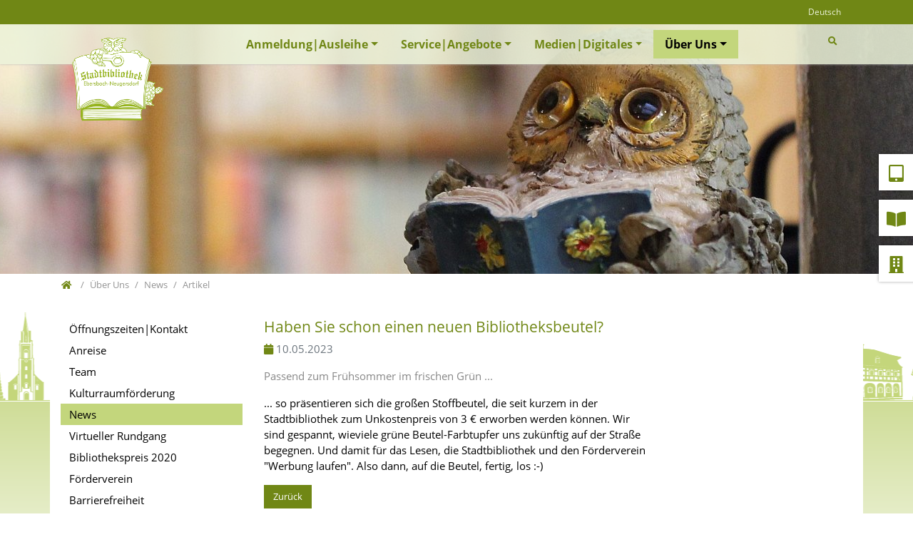

--- FILE ---
content_type: text/html; charset=utf-8
request_url: https://bibliothek.ebersbach-neugersdorf.de/ueber-uns/news/artikel/die-neuen-bibliotheksbeutel-sind-da/
body_size: 9359
content:
<!DOCTYPE html>
<html dir="ltr" lang="de">
<head>

<meta charset="utf-8">
<!-- 
	Bootstrap Template by WapplerSystems. https://t3bootstrap.de

	This website is powered by TYPO3 - inspiring people to share!
	TYPO3 is a free open source Content Management Framework initially created by Kasper Skaarhoj and licensed under GNU/GPL.
	TYPO3 is copyright 1998-2026 of Kasper Skaarhoj. Extensions are copyright of their respective owners.
	Information and contribution at https://typo3.org/
-->


<link rel="shortcut icon" href="/typo3conf/ext/eb-ngdf_bibliothek/Resources/Public/Images/favicon.png" type="image/png">
<title>Haben Sie schon einen neuen Bibliotheksbeutel? | Bibliothek Ebersbach-Neugersdorf</title>
<meta http-equiv="x-ua-compatible" content="IE=11; IE=edge" />
<meta name="generator" content="TYPO3 CMS" />
<meta name="description" content="Passend zum Frühsommer im frischen Grün ..." />
<meta property="og:title" content="Haben Sie schon einen neuen Bibliotheksbeutel?" />
<meta property="og:type" content="article" />
<meta property="og:url" content="https://bibliothek.ebersbach-neugersdorf.de/ueber-uns/news/artikel/die-neuen-bibliotheksbeutel-sind-da/" />
<meta property="og:image" content="https://bibliothek.ebersbach-neugersdorf.de/fileadmin/user_upload_bibliothek/allgemein/News/Beutel.jpg" />
<meta property="og:image:width" content="200" />
<meta property="og:image:height" content="112" />
<meta property="og:description" content="Passend zum Frühsommer im frischen Grün ..." />
<meta name="twitter:card" content="summary" />


<link rel="stylesheet" type="text/css" href="/typo3temp/assets/compressed/fonts-33c154d7886a51f65624d942854adab3.css.gzip?1769766565" media="all">
<link rel="stylesheet" type="text/css" href="/typo3temp/assets/compressed/merged-05be57ae020d6bb1a322778449b87db2-ac4d2b071e0b1754fa7f750979fe168e.css.gzip?1769766565" media="all">


<script src="/typo3temp/assets/compressed/merged-53bc679df77b03c6c61453c9abd2dc75-ad2a199c74c4a2a95f9d3ff3b14e5b24.js.gzip?1684734315"></script>
<script src="/typo3temp/assets/compressed/merged-2de19dec8374720a3e663a1c0578fa3c-2808db6cb6aca028f01020f7e7f6e178.js.gzip?1684734315"></script>


<meta name="viewport" content="width=device-width, initial-scale=1.0, maximum-scale=1.0, user-scalable=no">
<meta name="format-detection" content="telephone=no"><meta name="navtitle" content="Artikel"><link href="/typo3conf/ext/eb-ngdf_bibliothek/Resources/Public/Images/apple-touch-icon-57x57.png" rel="apple-touch-icon apple-touch-icon-precomposed" /><link href="/typo3conf/ext/eb-ngdf_bibliothek/Resources/Public/Images/apple-touch-icon-72x72.png" rel="apple-touch-icon apple-touch-icon-precomposed" sizes="72x72" /><link href="/typo3conf/ext/eb-ngdf_bibliothek/Resources/Public/Images/apple-touch-icon-114x114.png" rel="apple-touch-icon apple-touch-icon-precomposed" sizes="114x114" /><link href="/typo3conf/ext/eb-ngdf_bibliothek/Resources/Public/Images/apple-touch-icon-144x144.png" rel="apple-touch-icon apple-touch-icon-precomposed" sizes="144x144" />
<style>@media (max-width: 575.98px) {header .hero .hero-bg {/* max width 576px, cropVariant: xs */background-image: url(/fileadmin/_processed_/7/4/csm_BiboEule_3bc939908d.jpg);}}@media (min-width: 576px) and (max-width: 767.98px) {header .hero .hero-bg {/* max width 768px, cropVariant: sm */background-image: url(/fileadmin/_processed_/7/4/csm_BiboEule_311a01bdc4.jpg);}}@media (min-width: 768px) and (max-width: 991.98px) {header .hero .hero-bg {/* max width 992px, cropVariant: md */background-image: url(/fileadmin/_processed_/7/4/csm_BiboEule_402bfeb017.jpg);}}@media (min-width: 992px) and (max-width: 1199.98px) {header .hero .hero-bg {/* max width 1200px, cropVariant: lg */background-image: url(/fileadmin/_processed_/7/4/csm_BiboEule_05d3b4f6c5.jpg);}}@media (min-width: 1200px) {header .hero .hero-bg {/* max width 1400px, cropVariant: xl */background-image: url(/fileadmin/_processed_/7/4/csm_BiboEule_b051566e49.jpg);}}@media (min-width: 1200px) {header .hero .hero-bg {/* max width 2200px, cropVariant: full */background-image: url(/fileadmin/_processed_/7/4/csm_BiboEule_393a392f33.jpg);}}</style>
<link rel="canonical" href="https://bibliothek.ebersbach-neugersdorf.de/ueber-uns/news/artikel/die-neuen-bibliotheksbeutel-sind-da/"/>

<link rel="preload" href="/typo3conf/ext/eb-ngdf_bibliothek/Resources/Public/Fonts/OpenSans/open-sans-v17-latin-300.woff2" as="font" type="font/woff2" >
<link rel="preload" href="/typo3conf/ext/eb-ngdf_bibliothek/Resources/Public/Fonts/OpenSans/open-sans-v17-latin-regular.woff2" as="font" type="font/woff2" >
<link rel="preload" href="/typo3conf/ext/eb-ngdf_bibliothek/Resources/Public/Fonts/FontAwesome/fa-regular-400.woff2" as="font" type="font/woff2" >
<link rel="preload" href="/typo3conf/ext/eb-ngdf_bibliothek/Resources/Public/Fonts/FontAwesome/fa-solid-900.woff2" as="font" type="font/woff2" >
</head>
<body class=" layout-2Columns  layout-full "  id="page_532">


<div id="page">

    

    


    <a class="sr-only sr-only-focusable" href="#content">
        Direkt zur Hauptnavigation springen
    </a>
    <a class="sr-only sr-only-focusable" href="#content">
        Direkt zum Inhalt springen
    </a>



    

        <a class="sr-only sr-only-focusable" href="#sub-nav">
            Jump to sub navigation
        </a>

    

    

    



    <header id="header">
        

    

    <div class="fixed-top" id="nav-primary">

        

    <nav class="navbar-user small d-none d-lg-block d-print-none clearfix">
        <div class="container">

            

    

        

    <ul class="nav nav-language float-right ml-1">
        
            

                
                    <li class="nav-item">
                        <a aria-label="Öffnet den Link in der Sprache Deutsch" class="nav-link" rel="alternate" hreflang="de" href="/ueber-uns/news/artikel/die-neuen-bibliotheksbeutel-sind-da/">
                            
                            
                                Deutsch
                            
                        </a>
                    </li>
                

            

        
    </ul>



    



            

    

        

    



        </div>
    </nav>



        

    <nav class="d-block navbar navbar-expand-lg navbar-light clearfix navbar-megamenu compensate-for-scrollbar">

        <div class="container">

            


    <nav class="d-flex w-100 justify-content-between p-relative">

        
            <div itemscope itemtype="http://schema.org/Organization" class="navbar-brand">
                <a itemprop="url" tabindex="1" href="/">
                    <img src="/typo3conf/ext/eb-ngdf_bibliothek/Resources/Public/Images/logo.png" class="img-fluid high-ct-hidden" alt="Bibliothek Ebersbach-Neugersdorf" title="Bibliothek Ebersbach-Neugersdorf" itemprop="logo"/>
                    
                </a>
            </div>
        

        <div class="d-flex flex-lg-grow-1 flex-nowrap justify-content-between">

            <div class="d-none d-lg-block logo-spacer"><div class="frame frame-type-wst3bootstrap_megamenu frame-layout-0 frame-space-before-none frame-space-after-none frame-padding-top-none frame-padding-bottom-none  frame-" id="c2052"><div class="ce-content"><ul class="nav navbar-nav megamenu smartmenus  hidden-print"><li class="nav-item dropdown dropdown-mega nav-item-427"><a class="nav-link dropdown-toggle nav-link-427" href="/anmeldungausleihe/anmeldung-fuer-neukunden/">Anmeldung|Ausleihe</a><ul class="dropdown-menu mega-menu"><li><div class="dropdown-content container-megamenu"><div class="frame frame-type-wst3bootstrap_fluidrow frame-layout-0 frame-space-before-none frame-space-after-none frame-padding-top-none frame-padding-bottom-none  frame-" id="c2089"><div class="ce-content"><div class="row"><div class=" d-block col-4 d-sm-block col-sm-4 d-md-block col-md-4 d-lg-block col-lg-4 d-xl-block col-xl-4  colindex-0"><div class="frame frame-type-menu_sitemap_pages frame-layout-0 frame-space-before-none frame-space-after-medium frame-padding-top-none frame-padding-bottom-none  frame-" id="c2093"><div class="ce-content"><div class="ce-header h2-mb ce-header-left"><div class="ce-headline"><h2 class=""><a href="/anmeldungausleihe/anmeldung-fuer-neukunden/" target="_self">Anmeldung für Neukunden</a></h2></div></div></div></div></div><div class=" d-block col-4 d-sm-block col-sm-4 d-md-block col-md-3 d-lg-block col-lg-4 d-xl-block col-xl-4  colindex-1"><div class="frame frame-type-menu_sitemap_pages frame-layout-0 frame-space-before-none frame-space-after-medium frame-padding-top-none frame-padding-bottom-none  frame-" id="c2094"><div class="ce-content"><div class="ce-header h2-mb ce-header-left"><div class="ce-headline"><h2 class=""><a href="/anmeldungausleihe/benutzungsentgelte/" target="_self">Benutzungsentgelte</a></h2></div></div></div></div><div class="frame frame-type-menu_sitemap_pages frame-layout-0 frame-space-before-none frame-space-after-medium frame-padding-top-none frame-padding-bottom-none  frame-" id="c2095"><div class="ce-content"><div class="ce-header h2-mb ce-header-left"><div class="ce-headline"><h2 class=""><a href="/anmeldungausleihe/ueberweisung-benutzungsentgelte/" target="_self">Überweisung Benutzungsentgelte</a></h2></div></div></div></div><div class="frame frame-type-menu_sitemap_pages frame-layout-0 frame-space-before-none frame-space-after-medium frame-padding-top-none frame-padding-bottom-none  frame-" id="c2096"><div class="ce-content"><div class="ce-header h2-mb ce-header-left"><div class="ce-headline"><h2 class=""><a href="/anmeldungausleihe/ausleiherueckgabe/" target="_self">Ausleihe|Rückgabe</a></h2></div></div></div></div></div><div class=" d-block col-4 d-sm-block col-sm-4 d-md-block col-md-4 d-lg-block col-lg-4 d-xl-block col-xl-4  colindex-2"><div class="frame frame-type-menu_sitemap_pages frame-layout-0 frame-space-before-none frame-space-after-medium frame-padding-top-none frame-padding-bottom-none  frame-" id="c2097"><div class="ce-content"><div class="ce-header h2-mb ce-header-left"><div class="ce-headline"><h2 class=""><a href="/anmeldungausleihe/leihfristen/" target="_self">Leihfristen</a></h2></div></div></div></div><div class="frame frame-type-menu_sitemap_pages frame-layout-0 frame-space-before-none frame-space-after-medium frame-padding-top-none frame-padding-bottom-none  frame-" id="c2428"><div class="ce-content"><div class="ce-header h2-mb ce-header-left"><div class="ce-headline"><h2 class=""><a href="/anmeldungausleihe/leihfristueberschreitung/" target="_self">Leihfristüberschreitung</a></h2></div></div></div></div><div class="frame frame-type-menu_sitemap_pages frame-layout-0 frame-space-before-none frame-space-after-medium frame-padding-top-none frame-padding-bottom-none  frame-" id="c2098"><div class="ce-content"><div class="ce-header h2-mb ce-header-left"><div class="ce-headline"><h2 class=""><a href="/anmeldungausleihe/benutzungsordnung/" target="_self">Benutzungsordnung</a></h2></div></div></div></div><div class="frame frame-type-menu_sitemap_pages frame-layout-0 frame-space-before-none frame-space-after-medium frame-padding-top-none frame-padding-bottom-none  frame-" id="c2099"><div class="ce-content"><div class="ce-header h2-mb ce-header-left"><div class="ce-headline"><h2 class=""><a href="/anmeldungausleihe/faq/" target="_self">FAQ</a></h2></div></div></div></div></div></div></div></div></div></li></ul></li><li class="nav-item dropdown dropdown-mega nav-item-428"><a class="nav-link dropdown-toggle nav-link-428" href="/serviceangebote/regelmaessige-angebote/">Service|Angebote</a><ul class="dropdown-menu mega-menu"><li><div class="dropdown-content container-megamenu"><div class="frame frame-type-wst3bootstrap_fluidrow frame-layout-0 frame-space-before-none frame-space-after-none frame-padding-top-none frame-padding-bottom-none  frame-" id="c2090"><div class="ce-content"><div class="row"><div class=" d-block col-4 d-sm-block col-sm-4 d-md-block col-md-4 d-lg-block col-lg-4 d-xl-block col-xl-4  colindex-0"><div class="frame frame-type-menu_sitemap_pages frame-layout-0 frame-space-before-none frame-space-after-medium frame-padding-top-none frame-padding-bottom-none  frame-" id="c2100"><div class="ce-content"><div class="ce-header h2-mb ce-header-left"><div class="ce-headline"><h2 class=""><a href="/serviceangebote/regelmaessige-angebote/" target="_self">Regelmäßige Angebote</a></h2></div></div><ul class="nav flex-column "><li class="nav-item"><a class="nav-link" href="/serviceangebote/regelmaessige-angebote/buchsommer/" target="_self" title="Buchsommer"><span>Buchsommer</span></a></li><li class="nav-item"><a class="nav-link" href="/serviceangebote/regelmaessige-angebote/buecherquatschrunde/" target="_self" title="Bücherquatschrunde"><span>Bücherquatschrunde</span></a></li><li class="nav-item"><a class="nav-link" href="/serviceangebote/regelmaessige-angebote/vorlesezeit/" target="_self" title="Vorlesezeit"><span>Vorlesezeit</span></a></li><li class="nav-item"><a class="nav-link" href="/serviceangebote/regelmaessige-angebote/krabbelgruppe/" target="_self" title="Krabbelgruppe"><span>Krabbelgruppe</span></a></li><li class="nav-item"><a class="nav-link" href="/serviceangebote/regelmaessige-angebote/veranstaltungskalender/" target="_self" title="Veranstaltungskalender"><span>Veranstaltungskalender</span></a></li><li class="nav-item"><a class="nav-link" href="/serviceangebote/regelmaessige-angebote/newsletter/" target="_self" title="Newsletter"><span>Newsletter</span></a></li><li class="nav-item"><a class="nav-link" href="/serviceangebote/regelmaessige-angebote/lesekinder/" target="_self" title="Lesekinder"><span>Lesekinder</span></a></li><li class="nav-item"><a class="nav-link" href="/serviceangebote/regelmaessige-angebote/tauschboersen/" target="_self" title="Tauschbörsen"><span>Tauschbörsen</span></a></li></ul></div></div></div><div class=" d-block col-4 d-sm-block col-sm-4 d-md-block col-md-4 d-lg-block col-lg-4 d-xl-block col-xl-4  colindex-1"><div class="frame frame-type-menu_sitemap_pages frame-layout-0 frame-space-before-none frame-space-after-medium frame-padding-top-none frame-padding-bottom-none  frame-" id="c2101"><div class="ce-content"><div class="ce-header h2-mb ce-header-left"><div class="ce-headline"><h2 class=""><a href="/serviceangebote/angebote-fuer-einzelne-zielgruppen/" target="_self">Angebote für einzelne Zielgruppen</a></h2></div></div><ul class="nav flex-column "><li class="nav-item"><a class="nav-link" href="/serviceangebote/angebote-fuer-einzelne-zielgruppen/kindertagesstaetten/" target="_self" title="Kindertagesstätten"><span>Kindertagesstätten</span></a></li><li class="nav-item"><a class="nav-link" href="/serviceangebote/angebote-fuer-einzelne-zielgruppen/schulen/" target="_self" title="Schulen"><span>Schulen</span></a></li><li class="nav-item"><a class="nav-link" href="/serviceangebote/angebote-fuer-einzelne-zielgruppen/erwachsene/" target="_self" title="Erwachsene"><span>Erwachsene</span></a></li><li class="nav-item"><a class="nav-link" href="/serviceangebote/angebote-fuer-einzelne-zielgruppen/eltern/" target="_self" title="Eltern"><span>Eltern</span></a></li></ul></div></div></div><div class=" d-block col-4 d-sm-block col-sm-4 d-md-block col-md-4 d-lg-block col-lg-4 d-xl-block col-xl-4  colindex-2"><div class="frame frame-type-menu_sitemap_pages frame-layout-0 frame-space-before-none frame-space-after-medium frame-padding-top-none frame-padding-bottom-none  frame-" id="c2102"><div class="ce-content"><div class="ce-header h2-mb ce-header-left"><div class="ce-headline"><h2 class=""><a href="/serviceangebote/service/" target="_self">Service</a></h2></div></div><ul class="nav flex-column "><li class="nav-item"><a class="nav-link" href="/serviceangebote/service/geschenkkarten/" target="_self" title="Geschenkkarten"><span>Geschenkkarten</span></a></li><li class="nav-item"><a class="nav-link" href="/serviceangebote/service/arbeiten-vor-ort/" target="_self" title="Arbeiten vor Ort"><span>Arbeiten vor Ort</span></a></li><li class="nav-item"><a class="nav-link" href="/serviceangebote/service/besuch-mit-kleinkindern/" target="_self" title="Besuch mit Kleinkindern"><span>Besuch mit Kleinkindern</span></a></li><li class="nav-item"><a class="nav-link" href="/serviceangebote/service/lesefoerderung/" target="_self" title="Leseförderung"><span>Leseförderung</span></a></li><li class="nav-item"><a class="nav-link" href="/serviceangebote/service/mobile-bibliothek/" target="_self" title="Mobile Bibliothek"><span>Mobile Bibliothek</span></a></li><li class="nav-item"><a class="nav-link" href="/serviceangebote/service/barrierefreies-lesen/" target="_self" title="Barrierefreies Lesen"><span>Barrierefreies Lesen</span></a></li><li class="nav-item"><a class="nav-link" href="/serviceangebote/service/buecher-in-grossschrift/" target="_self" title="Bücher in Großschrift"><span>Bücher in Großschrift</span></a></li><li class="nav-item"><a class="nav-link" href="/serviceangebote/service/verkauf-muellsaecke/" target="_self" title="Verkauf Müllsäcke"><span>Verkauf Müllsäcke</span></a></li><li class="nav-item"><a class="nav-link" href="/serviceangebote/service/medien-spenden/" target="_self" title="Medien-Spenden"><span>Medien-Spenden</span></a></li><li class="nav-item"><a class="nav-link" href="/serviceangebote/service/fernleihe/" target="_self" title="Fernleihe"><span>Fernleihe</span></a></li></ul></div></div></div></div></div></div></div></li></ul></li><li class="nav-item dropdown dropdown-mega nav-item-429"><a class="nav-link dropdown-toggle nav-link-429" href="/mediendigitales/online-portale/">Medien|Digitales</a><ul class="dropdown-menu mega-menu"><li><div class="dropdown-content container-megamenu"><div class="frame frame-type-wst3bootstrap_fluidrow frame-layout-0 frame-space-before-none frame-space-after-none frame-padding-top-none frame-padding-bottom-none  frame-" id="c2091"><div class="ce-content"><div class="row"><div class=" d-block col-4 d-sm-block col-sm-4 d-md-block col-md-4 d-lg-block col-lg-4 d-xl-block col-xl-4  colindex-0"><div class="frame frame-type-menu_sitemap_pages frame-layout-0 frame-space-before-none frame-space-after-medium frame-padding-top-none frame-padding-bottom-none  frame-" id="c2103"><div class="ce-content"><div class="ce-header h2-mb ce-header-left"><div class="ce-headline"><h2 class=""><a href="/mediendigitales/online-portale/" target="_self">Online-Portale</a></h2></div></div><ul class="nav flex-column "><li class="nav-item"><a class="nav-link" href="/mediendigitales/online-portale/onleihe-oberlausitz/" target="_self" title="Onleihe Oberlausitz"><span>Onleihe Oberlausitz</span></a></li><li class="nav-item"><a class="nav-link" href="/mediendigitales/online-portale/munzinger-datenbank/" target="_self" title="Munzinger-Datenbank"><span>Munzinger-Datenbank</span></a></li><li class="nav-item"><a class="nav-link" href="/mediendigitales/online-portale/genios-datenbank/" target="_self" title="Genios-Datenbank"><span>Genios-Datenbank</span></a></li><li class="nav-item"><a class="nav-link" href="/mediendigitales/online-portale/online-katalog/" target="_self" title="Online-Katalog"><span>Online-Katalog</span></a></li></ul></div></div></div><div class=" d-block col-4 d-sm-block col-sm-4 d-md-block col-md-4 d-lg-block col-lg-4 d-xl-block col-xl-4  colindex-1"><div class="frame frame-type-menu_sitemap_pages frame-layout-0 frame-space-before-none frame-space-after-medium frame-padding-top-none frame-padding-bottom-none  frame-" id="c2104"><div class="ce-content"><div class="ce-header h2-mb ce-header-left"><div class="ce-headline"><h2 class=""><a href="/mediendigitales/unsere-medien/" target="_self">Unsere Medien</a></h2></div></div><ul class="nav flex-column "><li class="nav-item"><a class="nav-link" href="/mediendigitales/unsere-medien/medienbestandaufstellung/" target="_self" title="Medienbestand|Aufstellung"><span>Medienbestand|Aufstellung</span></a></li><li class="nav-item"><a class="nav-link" href="/mediendigitales/unsere-medien/neuerwerbung/" target="_self" title="Neuerwerbung"><span>Neuerwerbung</span></a></li><li class="nav-item"><a class="nav-link" href="/mediendigitales/unsere-medien/medientipps-von-uns-fuer-sie/" target="_self" title="Medientipps von uns für Sie"><span>Medientipps von uns für Sie</span></a></li></ul></div></div></div><div class=" d-block col-4 d-sm-block col-sm-4 d-md-block col-md-4 d-lg-block col-lg-4 d-xl-block col-xl-4  colindex-2"></div></div></div></div></div></li></ul></li><li class="nav-item dropdown dropdown-mega nav-item-430"><a class="nav-link dropdown-toggle nav-link-430 active" href="/ueber-uns/oeffnungszeitenkontakt/">Über Uns</a><ul class="dropdown-menu mega-menu"><li><div class="dropdown-content container-megamenu"><div class="frame frame-type-wst3bootstrap_fluidrow frame-layout-0 frame-space-before-none frame-space-after-none frame-padding-top-none frame-padding-bottom-none  frame-" id="c2092"><div class="ce-content"><div class="row"><div class=" d-block col-4 d-sm-block col-sm-4 d-md-block col-md-4 d-lg-block col-lg-4 d-xl-block col-xl-4  colindex-0"><div class="frame frame-type-menu_sitemap_pages frame-layout-0 frame-space-before-none frame-space-after-medium frame-padding-top-none frame-padding-bottom-none  frame-" id="c2107"><div class="ce-content"><div class="ce-header h2-mb ce-header-left"><div class="ce-headline"><h2 class=""><a href="/ueber-uns/oeffnungszeitenkontakt/" target="_self">Öffnungszeiten|Kontakt</a></h2></div></div></div></div><div class="frame frame-type-menu_sitemap_pages frame-layout-0 frame-space-before-none frame-space-after-medium frame-padding-top-none frame-padding-bottom-none  frame-" id="c2108"><div class="ce-content"><div class="ce-header h2-mb ce-header-left"><div class="ce-headline"><h2 class=""><a href="/ueber-uns/anreise/" target="_self">Anreise</a></h2></div></div></div></div><div class="frame frame-type-menu_sitemap_pages frame-layout-0 frame-space-before-none frame-space-after-medium frame-padding-top-none frame-padding-bottom-none  frame-" id="c2414"><div class="ce-content"><div class="ce-header h2-mb ce-header-left"><div class="ce-headline"><h2 class=""><a href="/ueber-uns/team/" target="_self">Team</a></h2></div></div></div></div><div class="frame frame-type-menu_sitemap_pages frame-layout-0 frame-space-before-none frame-space-after-medium frame-padding-top-none frame-padding-bottom-none  frame-" id="c2117"><div class="ce-content"><div class="ce-header h2-mb ce-header-left"><div class="ce-headline"><h2 class=""><a href="/ueber-uns/kulturraumfoerderung/" target="_self">Kulturraumförderung</a></h2></div></div></div></div><div class="frame frame-type-menu_sitemap_pages frame-layout-0 frame-space-before-none frame-space-after-medium frame-padding-top-none frame-padding-bottom-none  frame-" id="c2106"><div class="ce-content"><div class="ce-header h2-mb ce-header-left"><div class="ce-headline"><h2 class=""><a href="/ueber-uns/news/" target="_self">News</a></h2></div></div></div></div><div class="frame frame-type-menu_sitemap_pages frame-layout-0 frame-space-before-none frame-space-after-medium frame-padding-top-none frame-padding-bottom-none  frame-" id="c2109"><div class="ce-content"><div class="ce-header h2-mb ce-header-left"><div class="ce-headline"><h2 class=""><a href="/ueber-uns/virtueller-rundgang/" target="_self">Virtueller Rundgang</a></h2></div></div></div></div><div class="frame frame-type-menu_sitemap_pages frame-layout-0 frame-space-before-none frame-space-after-medium frame-padding-top-none frame-padding-bottom-none  frame-" id="c2114"><div class="ce-content"><div class="ce-header h2-mb ce-header-left"><div class="ce-headline"><h2 class=""><a href="/ueber-uns/nachhaltigkeit/" target="_self">Nachhaltigkeit</a></h2></div></div></div></div><div class="frame frame-type-menu_sitemap_pages frame-layout-0 frame-space-before-none frame-space-after-medium frame-padding-top-none frame-padding-bottom-none  frame-" id="c2402"><div class="ce-content"><div class="ce-header h2-mb ce-header-left"><div class="ce-headline"><h2 class=""><a href="/ueber-uns/barrierefreiheit/" target="_self">Barrierefreiheit</a></h2></div></div></div></div><div class="frame frame-type-menu_sitemap_pages frame-layout-0 frame-space-before-none frame-space-after-medium frame-padding-top-none frame-padding-bottom-none  frame-" id="c2112"><div class="ce-content"><div class="ce-header h2-mb ce-header-left"><div class="ce-headline"><h2 class=""><a href="/ueber-uns/stellenehrenamt/" target="_self">Stellen|Ehrenamt|Praktikum</a></h2></div></div></div></div></div><div class=" d-block col-4 d-sm-block col-sm-4 d-md-block col-md-4 d-lg-block col-lg-4 d-xl-block col-xl-4  colindex-1"><div class="frame frame-type-menu_sitemap_pages frame-layout-0 frame-space-before-none frame-space-after-medium frame-padding-top-none frame-padding-bottom-none  frame-" id="c2111"><div class="ce-content"><div class="ce-header h2-mb ce-header-left"><div class="ce-headline"><h2 class=""><a href="/ueber-uns/foerderverein/" target="_self">Förderverein</a></h2></div></div></div></div><div class="frame frame-type-menu_sitemap_pages frame-layout-0 frame-space-before-none frame-space-after-medium frame-padding-top-none frame-padding-bottom-none  frame-" id="c2116"><div class="ce-content"><div class="ce-header h2-mb ce-header-left"><div class="ce-headline"><h2 class=""><a href="/ueber-uns/partner/" target="_self">Partner</a></h2></div></div></div></div><div class="frame frame-type-menu_sitemap_pages frame-layout-0 frame-space-before-none frame-space-after-medium frame-padding-top-none frame-padding-bottom-none  frame-" id="c2110"><div class="ce-content"><div class="ce-header h2-mb ce-header-left"><div class="ce-headline"><h2 class=""><a href="/ueber-uns/bibliothekspreis-2020/" target="_self">Bibliothekspreis 2020</a></h2></div></div></div></div><div class="frame frame-type-menu_sitemap_pages frame-layout-0 frame-space-before-none frame-space-after-medium frame-padding-top-none frame-padding-bottom-none  frame-" id="c2113"><div class="ce-content"><div class="ce-header h2-mb ce-header-left"><div class="ce-headline"><h2 class=""><a href="/ueber-uns/presse/" target="_self">Presse</a></h2></div></div></div></div></div><div class=" d-block col-4 d-sm-block col-sm-4 d-md-block col-md-4 d-lg-block col-lg-4 d-xl-block col-xl-4  colindex-2"><div class="frame frame-type-menu_sitemap_pages frame-layout-0 frame-space-before-none frame-space-after-medium frame-padding-top-none frame-padding-bottom-none  frame-" id="c2118"><div class="ce-content"><div class="ce-header h2-mb ce-header-left"><div class="ce-headline"><h2 class=""><a href="/ueber-uns/unser-gebaeude/" target="_self">Unser Gebäude</a></h2></div></div><ul class="nav flex-column "><li class="nav-item"><a class="nav-link" href="/ueber-uns/unser-gebaeude/grundriss/" target="_self" title="Grundriss"><span>Grundriss</span></a></li><li class="nav-item"><a class="nav-link" href="/ueber-uns/unser-gebaeude/aufenthalt/" target="_self" title="Aufenthalt"><span>Aufenthalt</span></a></li><li class="nav-item"><a class="nav-link" href="/ueber-uns/unser-gebaeude/technisches/" target="_self" title="Technisches"><span>Technisches</span></a></li><li class="nav-item"><a class="nav-link" href="/ueber-uns/unser-gebaeude/umgebindehaus-blockstube/" target="_self" title="Umgebindehaus-Blockstube"><span>Umgebindehaus-Blockstube</span></a></li><li class="nav-item"><a class="nav-link" href="/ueber-uns/unser-gebaeude/veranstaltungsraum/" target="_self" title="Veranstaltungsraum"><span>Veranstaltungsraum</span></a></li></ul></div></div></div></div></div></div></div></li></ul></li></ul></div></div></div>

            
                
                    <div class="dropdown d-none d-lg-block d-print-none">
                        <a class="btn btn-outline-secondary" id="searchDropdown" href="/suche/"
                           data-toggle="dropdown" aria-label="Zur Suchseite" aria-haspopup="true" aria-expanded="false">
                            <!-- <span class="searchbar-toggler-icon"></span> --> <i class="fa fa-search"></i>
                        </a>
                        <div class="dropdown-menu dropdown-search dropdown-align-right" aria-labelledby="searchDropdown">
                            

    <div itemscope itemtype="http://schema.org/WebSite">
        <meta itemprop="url" content="https://bibliothek.ebersbach-neugersdorf.de/"/>

        <form itemprop="potentialAction" itemscope itemtype="http://schema.org/SearchAction"
              action="/suche/?tx_indexedsearch_pi2%5Baction%5D=search&amp;tx_indexedsearch_pi2%5Bcontroller%5D=Search&amp;cHash=9770896a0f8032d67f4c8471090777f8"
              method="post" name="searchform-default" role="search" class="form-search">


            <div class="input-group">

                <meta itemprop="target"
                      content="/suche/?tx_indexedsearch_pi2%5Baction%5D=search&amp;tx_indexedsearch_pi2%5Bcontroller%5D=Search&amp;cHash=9770896a0f8032d67f4c8471090777f8{search_term_string}"/>
                <input itemprop="query-input" aria-label="Suchbegriff" aria-hidden="true" name="search_term_string" type="text" style="display: none;"/>

                <input class="form-control" aria-label="Suchbegriff"
                       placeholder="Suchbegriff"
                       id="tx_indexedsearch_word-default" name="tx_indexedsearch_pi2[search][sword]" type="text"/>
                <span class="input-group-btn">
                    <button class="btn btn-search " type="submit" aria-label="Suchen">
                    <!--    <svg xmlns="http://www.w3.org/2000/svg" width="16" height="16" fill="currentColor" class="bi bi-caret-right-fill" viewBox="0 0 16 16">
                            <path d="M12.14 8.753l-5.482 4.796c-.646.566-1.658.106-1.658-.753V3.204a1 1 0 0 1 1.659-.753l5.48 4.796a1 1 0 0 1 0 1.506z"/>
                        </svg> -->
                	<i class="fa fa-search"></i>
                    </button>
                </span>
            </div>

        </form>

    </div>



                        </div>
                    </div>
                
            

            <div class="nav d-lg-none d-print-none flex-nowrap">
                
                    <div class="nav-item position-relative">

                        <a class="btn btn-outline-secondary d-none d-md-block" id="searchDropdown"  href="/suche/"
                           data-toggle="dropdown" aria-haspopup="true" aria-expanded="false">
                            <!-- <span class="searchbar-toggler-icon"></span> --> <i class="fa fa-search"></i>
                        </a>
                        <div class="dropdown-menu dropdown-search dropdown-align-right" aria-labelledby="searchDropdown">
                            

    <div itemscope itemtype="http://schema.org/WebSite">
        <meta itemprop="url" content="https://bibliothek.ebersbach-neugersdorf.de/"/>

        <form itemprop="potentialAction" itemscope itemtype="http://schema.org/SearchAction"
              action="/suche/?tx_indexedsearch_pi2%5Baction%5D=search&amp;tx_indexedsearch_pi2%5Bcontroller%5D=Search&amp;cHash=9770896a0f8032d67f4c8471090777f8"
              method="post" name="searchform-default" role="search" class="form-search">


            <div class="input-group">

                <meta itemprop="target"
                      content="/suche/?tx_indexedsearch_pi2%5Baction%5D=search&amp;tx_indexedsearch_pi2%5Bcontroller%5D=Search&amp;cHash=9770896a0f8032d67f4c8471090777f8{search_term_string}"/>
                <input itemprop="query-input" aria-label="Suchbegriff" aria-hidden="true" name="search_term_string" type="text" style="display: none;"/>

                <input class="form-control" aria-label="Suchbegriff"
                       placeholder="Suchbegriff"
                       id="tx_indexedsearch_word-default" name="tx_indexedsearch_pi2[search][sword]" type="text"/>
                <span class="input-group-btn">
                    <button class="btn btn-search " type="submit" aria-label="Suchen">
                    <!--    <svg xmlns="http://www.w3.org/2000/svg" width="16" height="16" fill="currentColor" class="bi bi-caret-right-fill" viewBox="0 0 16 16">
                            <path d="M12.14 8.753l-5.482 4.796c-.646.566-1.658.106-1.658-.753V3.204a1 1 0 0 1 1.659-.753l5.48 4.796a1 1 0 0 1 0 1.506z"/>
                        </svg> -->
                	<i class="fa fa-search"></i>
                    </button>
                </span>
            </div>

        </form>

    </div>



                        </div>

                        <button class="btn searchbar-toggler mr-2 collapsed d-md-none" aria-expanded="false" data-toggle="collapse"
                                data-target="#bd-search-nav" aria-label=""><!-- <span class="searchbar-toggler-icon"></span> --><i class="fa fa-search"></i></button>
                    </div>
                
                <div class="nav-item">
                    
                            <a class="nav-link navbar-toggler" href="#sidemenu"><!--<span class="navbar-toggler-icon"></span>--><i class="fas fa-bars"></i></a>
                        

                </div>
            </div>

            

        </div>
    </nav>



        </div>

        <div class="container">
            <div class="collapse w-100 d-lg-none clearfix mt-2 mb-1 d-print-none" id="bd-search-nav">

                

    <div itemscope itemtype="http://schema.org/WebSite">
        <meta itemprop="url" content="https://bibliothek.ebersbach-neugersdorf.de/"/>

        <form itemprop="potentialAction" itemscope itemtype="http://schema.org/SearchAction"
              action="/suche/?tx_indexedsearch_pi2%5Baction%5D=search&amp;tx_indexedsearch_pi2%5Bcontroller%5D=Search&amp;cHash=9770896a0f8032d67f4c8471090777f8"
              method="post" name="searchform-mobile" role="search" class="form-search">


            <div class="input-group">

                <meta itemprop="target"
                      content="/suche/?tx_indexedsearch_pi2%5Baction%5D=search&amp;tx_indexedsearch_pi2%5Bcontroller%5D=Search&amp;cHash=9770896a0f8032d67f4c8471090777f8{search_term_string}"/>
                <input itemprop="query-input" aria-label="Suchbegriff" aria-hidden="true" name="search_term_string" type="text" style="display: none;"/>

                <input class="form-control" aria-label="Suchbegriff"
                       placeholder="Suchbegriff"
                       id="tx_indexedsearch_word-mobile" name="tx_indexedsearch_pi2[search][sword]" type="text"/>
                <span class="input-group-btn">
                    <button class="btn btn-search " type="submit" aria-label="Suchen">
                    <!--    <svg xmlns="http://www.w3.org/2000/svg" width="16" height="16" fill="currentColor" class="bi bi-caret-right-fill" viewBox="0 0 16 16">
                            <path d="M12.14 8.753l-5.482 4.796c-.646.566-1.658.106-1.658-.753V3.204a1 1 0 0 1 1.659-.753l5.48 4.796a1 1 0 0 1 0 1.506z"/>
                        </svg> -->
                	<i class="fa fa-search"></i>
                    </button>
                </span>
            </div>

        </form>

    </div>




            </div>
        </div>

    </nav>



    </div>

    
        

            
        

        
            
                    
                    

        <section class="hero hero--size-small bg-img high-ct">

            <div class="hero-bg">

                

                    

        
            
        
        

    

                


                


            </div>
            <div class="hero-content ">
                
            </div>
        </section>


    
                
        

    
    

        
    


    
        

        <div class="breadcrumb-section d-print-none">
            <div class="container">
                <div class="row">
                    

        
            <ol class="breadcrumb" itemscope itemtype="http://schema.org/BreadcrumbList">

                
                    
                        <li class="breadcrumb-item  sub first " itemprop="itemListElement" itemscope itemtype="http://schema.org/ListItem">

                            <a class=" sub first " href="/" itemprop="item" itemtype="https://schema.org/Article"><i class="fa fa-home"></i><span itemprop="name" class="sr-only">Bibliothek Ebersbach-Neugersdorf</span></a>
                            <meta itemprop="position" content="1"/>

                        </li>
                    
                

                
                    <li class="breadcrumb-item  sub " itemprop="itemListElement" itemscope itemtype="http://schema.org/ListItem">
                        <a class=" sub " href="/ueber-uns/oeffnungszeitenkontakt/" itemprop="item" itemtype="https://schema.org/Article"><span itemprop="name">Über Uns</span></a>
                        <meta itemprop="position" content="2"/>
                    </li>

                
                    <li class="breadcrumb-item  sub" itemprop="itemListElement" itemscope itemtype="http://schema.org/ListItem">
                        <a class=" sub" href="/ueber-uns/news/" itemprop="item" itemtype="https://schema.org/Article"><span itemprop="name">News</span></a>
                        <meta itemprop="position" content="3"/>
                    </li>

                
                    <li class="breadcrumb-item  active " itemprop="itemListElement" itemscope itemtype="http://schema.org/ListItem">
                        <a class=" active " href="/ueber-uns/news/artikel/" itemprop="item" itemtype="https://schema.org/Article"><span itemprop="name">Artikel</span></a>
                        <meta itemprop="position" content="4"/>
                    </li>

                
            </ol>
        

    
                </div>
            </div>
        </div>

    
    



    </header>


    <main class="main-content" id="content">

        

        <div class="container">
            <div class="row" role="main">

                <div class=" d-block col-12 d-sm-block col-sm-12 d-md-block col-md-12 d-lg-block col-lg-9 d-xl-block col-xl-9 col-main o-1 o-sm-1 o-md-1 o-lg-2">
                    <!--TYPO3SEARCH_begin-->
                    
<div class="frame frame-type-list frame-layout-0 frame-space-before-none frame-space-after-medium frame-padding-top-none frame-padding-bottom-none  frame-" id="c2375"><div class="ce-content"><div class="news news-single"><div class="article" itemscope="itemscope" itemtype="http://schema.org/Article"><div class="header"><h3 itemprop="headline">Haben Sie schon einen neuen Bibliotheksbeutel?</h3></div><ul class="news-meta"><!-- author --><li class="news-meta-item"><!-- date --><i class="fas fa-calendar mr-1" aria-hidden="true"></i><time datetime="2023-05-10">10.05.2023
			<meta itemprop="datePublished" content="2023-05-10" /></time></li><!-- category --></ul><div class="row"><div class=" d-block col-12 d-sm-block col-sm-4 d-md-block col-md-8 d-lg-block col-lg-8 d-xl-block col-xl-8 "><!-- teaser --><div class="teaser-text" itemprop="description"><p>Passend zum Frühsommer im frischen Grün ...</p></div><!-- main text --><div class="news-text-wrap" itemprop="articleBody"><p>... so präsentieren sich die großen Stoffbeutel, die seit kurzem in der Stadtbibliothek zum Unkostenpreis von 3 € erworben werden können. Wir sind gespannt, wieviele grüne Beutel-Farbtupfer uns zukünftig auf der Straße begegnen. Und damit für das Lesen, die Stadtbibliothek und den Förderverein &quot;Werbung laufen&quot;. Also dann, auf die Beutel, fertig, los :-)</p></div></div></div><!-- Link Back --><div class="news-backlink-wrap"><a class="btn btn-primary mb-2" href="/ueber-uns/news/">
						Zurück
					</a></div><!-- related things --><div class="news-related-wrap"></div></div></div></div></div>


                    <!--TYPO3SEARCH_end-->
                </div>

                <div class=" d-block col-12 d-sm-block col-sm-12 d-md-block col-md-12 d-lg-block col-lg-3 d-xl-block col-xl-3 col-menu o-2 o-sm-2 o-md-2 o-lg-1" role="complementary">
                    

    <nav class="mb-5 d-none d-lg-block nav-sidebar" aria-label="Unternavigation" id="sub-nav"><ul class="nav flex-column nav-pills nav-stacked"><li class="nav-item nav-item-479"><a class="nav-link nav-link-479" href="/ueber-uns/oeffnungszeitenkontakt/">Öffnungszeiten|Kontakt</a></li><li class="nav-item nav-item-481"><a class="nav-link nav-link-481" href="/ueber-uns/anreise/">Anreise</a></li><li class="nav-item nav-item-480"><a class="nav-link nav-link-480" href="/ueber-uns/team/">Team</a></li><li class="nav-item nav-item-490"><a class="nav-link nav-link-490" href="/ueber-uns/kulturraumfoerderung/">Kulturraumförderung</a></li><li class="nav-item nav-item-531"><a class="nav-link nav-link-531 active" href="/ueber-uns/news/">News</a></li><li class="nav-item nav-item-482"><a class="nav-link nav-link-482" href="/ueber-uns/virtueller-rundgang/">Virtueller Rundgang</a></li><li class="nav-item nav-item-483"><a class="nav-link nav-link-483" href="/ueber-uns/bibliothekspreis-2020/">Bibliothekspreis 2020</a></li><li class="nav-item nav-item-484"><a class="nav-link nav-link-484" href="/ueber-uns/foerderverein/">Förderverein</a></li><li class="nav-item nav-item-535"><a class="nav-link nav-link-535" href="/ueber-uns/barrierefreiheit/">Barrierefreiheit</a></li><li class="nav-item nav-item-485"><a class="nav-link nav-link-485" href="/ueber-uns/stellenehrenamt/">Stellen | Ehrenamt | Praktikum</a></li><li class="nav-item nav-item-486"><a class="nav-link nav-link-486" href="/ueber-uns/presse/">Presse</a></li><li class="nav-item nav-item-487"><a class="nav-link nav-link-487" href="/ueber-uns/nachhaltigkeit/">Nachhaltigkeit</a></li><li class="nav-item nav-item-489"><a class="nav-link nav-link-489" href="/ueber-uns/partner/">Partner</a></li><li class="nav-item nav-item-491"><a class="nav-link nav-link-491 sub" href="/ueber-uns/unser-gebaeude/">Unser Gebäude</a></li></ul></nav>


                    <!--TYPO3SEARCH_begin-->
                    
                    <!--TYPO3SEARCH_end-->
                </div>

            </div>
        </div>
    

    </main>


    <footer id="pre-footer" class="high-ct">

        

    <div class="container high-ct">

        <div class="row">

<!-- img footer -->
    <section id="imgfooter-bibiliothek">


         <a href="https://kulturraum-on.de/" title="Gefördert vom Kulturraum Oberlausitz Niederschlesien" target="_blank">
         <img src="/fileadmin/images-footer-bibiliothek/Logo_Kulturraum_weiss.png" alt="Gefördert vom Kulturraum Oberlausitz Niederschlesien" />

           <a href="http://bibo.ebersbach-neugersdorf.de/webopac/index.asp?DB=w_biblio" title="Online-Katalog (Web-OPAC)" target="_blank">
         <img src="/fileadmin/images-footer-bibiliothek/Logo_Bibliothek_weiss.png" alt="Online-Katalog (Web-OPAC)" /></a>

         <a href="https://oberlausitz.onleihe.de/oberlausitz/frontend/welcome,51-0-0-100-0-0-1-0-0-0-0.html" title="Onleihe Oberlausitz" target="_blank">
         <img src="/fileadmin/images-footer-bibiliothek/Logo_Onleihe_weiss.png" alt="Onleihe Oberlausitz" /></a>

         <a href="http://www.munzinger.de" title="Munzinger-Datenbank" target="_blank">
         <img src="/fileadmin/images-footer-bibiliothek/Logo_Munzinger_weiss.png" alt="Munzinger-Datenbank" /></a>

         <a href="https://bib-oberlausitz.genios.de/" title="GENIOS-Datenbank" target="_blank">
         <img src="/fileadmin/images-footer-bibiliothek/Logo_genios-eBib-rgb-960_weiss.png" alt="GENIOS-Datenbank" /></a>



    </section><!-- end imgfooter area -->



        </div>

    </div>



    </footer>

    <footer id="footer" class="high-ct">

        

    <div class="container high-ct">

        

        

            <div class="d-flex nav-calltoaction is-fixed">

                

                
                    
                        <div class="calltoaction-item order-2 ">
                            <a class="calltoaction-item-link no-icon" href="https://oberlausitz.onleihe.de/">
                                <i class="fa-tablet-alt fas"></i>
                                <span class="calltoaction-item-label">Onleihe</span>
                            </a>
                        </div>
                    
                
                    
                        <div class="calltoaction-item order-3 ">
                            <a class="calltoaction-item-link no-icon" href="https://bibo.ebersbach-neugersdorf.de/">
                                <i class="fa-book-open fas"></i>
                                <span class="calltoaction-item-label">Katalog</span>
                            </a>
                        </div>
                    
                
                    
                        <div class="calltoaction-item order-4 ">
                            <a class="calltoaction-item-link no-icon" href="https://www.ebersbach-neugersdorf.de/">
                                <i class="fa-building fas"></i>
                                <span class="calltoaction-item-label">Stadt</span>
                            </a>
                        </div>
                    
                

                

                    
                

                    
                

                    
                

                    
                

                    
                

                    
                

            </div>

        


    

        
            <div class="row">
                <div class="col-12">

                    
<div class="frame frame-type-wst3bootstrap_fluidrow frame-layout-0 frame-space-before-none frame-space-after-none frame-padding-top-none frame-padding-bottom-none mb-1 frame-" id="c2049"><div class="ce-content"><div class="row"><div class=" d-block col-12 d-sm-block col-sm-4 d-md-block col-md-4 d-lg-block col-lg-4 d-xl-block col-xl-4  colindex-0"><div class="frame frame-type-text frame-layout-0 frame-space-before-none frame-space-after-medium frame-padding-top-none frame-padding-bottom-none mb-2 frame-" id="c2050"><div class="ce-content"><div class="ce-header h3-mb ce-header-left"><div class="ce-headline"><h3 class="">
                EBERSBACH-NEUGERSDORF
            </h3></div></div><p>Stadtverwaltung Ebersbach-Neugersdorf<br /> STADTBIBLIOTHEK<br /> Hofeweg 41<br /> D-02730 Ebersbach-Neugersdorf</p></div></div></div><div class=" d-block col-12 d-sm-block col-sm-4 d-md-block col-md-4 d-lg-block col-lg-4 d-xl-block col-xl-4  colindex-1"><div class="frame frame-type-text frame-layout-0 frame-space-before-none frame-space-after-medium frame-padding-top-none frame-padding-bottom-none mb-2 frame-" id="c2051"><div class="ce-content"><div class="ce-header h3-mb ce-header-left"><div class="ce-headline"><h3 class="">
                KONTAKT
            </h3></div></div><p><a href="tel:+493586763174">+49 3586 763-174</a><br /><a href="javascript:linkTo_UnCryptMailto(%27kygjrm8zgzjgmrfciYczcpqzyaf%2Blcsecpqbmpd%2Cbc%27);">bibliothek@~@ebersbach-neugersdorf.de</a></p></div></div></div><div class=" d-block col-12 d-sm-block col-sm-4 d-md-block col-md-4 d-lg-block col-lg-4 d-xl-block col-xl-4  colindex-2"><div class="frame frame-type-text frame-layout-0 frame-space-before-none frame-space-after-medium frame-padding-top-none frame-padding-bottom-none  frame-" id="c2346"><div class="ce-content"><div class="ce-header h3-mb ce-header-left"><div class="ce-headline"><h3 class="">
                ÖFFNUNGSZEITEN
            </h3></div></div><table class="contenttable"><tbody><tr><td>Mo</td><td>09:00-12:00 und 13:30-18:00 Uhr</td></tr><tr><td>Di</td><td>09:00-12:00 und 13:30-18:00 Uhr</td></tr><tr><td>Mi</td><td>geschlossen</td></tr><tr><td>Do</td><td>09:00-12:00 und 13:30-18:00 Uhr</td></tr><tr><td>Fr</td><td>09:00-12:00 und 13:30-18:00 Uhr</td></tr></tbody></table><p>&nbsp;</p></div></div></div></div></div></div>



                </div>
            </div>
        


    </div>



    </footer>

    <footer id="post-footer" class="high-ct">

        

    <div class="container high-ct">

        <div class="row">

            <div class="col-12 col-sm-5">
                <p class="copyright mt-2">&copy; 2026 by Stadtverwaltung Ebersbach-Neugersdorf</p>
            </div>

            <div class="col-12 col-sm-7">

                
                    
                        <ul class="footer-links nav nav-inline float-right">
                            
                                <li class="nav-item">
                                    <a href="/impressum/" class="nav-link " target="_self">Impressum</a>
                                </li>
                            
                                <li class="nav-item">
                                    <a href="/suche/" class="nav-link " target="_blank">Suche</a>
                                </li>
                            
                                <li class="nav-item">
                                    <a href="/datenschutz/" class="nav-link " target="_self">Datenschutzinformationen</a>
                                </li>
                            
                                <li class="nav-item">
                                    <a href="/erklaerung-zur-barierefreihet/" class="nav-link " target="_self">Barrierefreiheit</a>
                                </li>
                            
                        </ul>
                    
                

            </div>
        </div>

    </div>



    </footer>


    <div hidden>
        <nav id="sidemenu">
            

    

        <ul><li class="sub "><a href="/anmeldungausleihe/anmeldung-fuer-neukunden/" class="nav-link sub  nav-item-427" >
                                Anmeldung|Ausleihe
                                </a><ul><li class=""><a href="/anmeldungausleihe/anmeldung-fuer-neukunden/" class="nav-link  nav-item-435" >
        Anmeldung für Neukunden
        </a></li><li class=""><a href="/anmeldungausleihe/benutzungsentgelte/" class="nav-link  nav-item-436" >
        Benutzungsentgelte
        </a></li><li class=""><a href="/anmeldungausleihe/ueberweisung-benutzungsentgelte/" class="nav-link  nav-item-437" >
        Überweisung Benutzungsentgelte
        </a></li><li class=""><a href="/anmeldungausleihe/ausleiherueckgabe/" class="nav-link  nav-item-438" >
        Ausleihe|Rückgabe
        </a></li><li class=""><a href="/anmeldungausleihe/leihfristen/" class="nav-link  nav-item-439" >
        Leihfristen
        </a></li><li class=""><a href="/anmeldungausleihe/leihfristueberschreitung/" class="nav-link  nav-item-538" >
        Leihfristüberschreitung
        </a></li><li class=""><a href="/anmeldungausleihe/benutzungsordnung/" class="nav-link  nav-item-440" >
        Benutzungsordnung
        </a></li><li class=""><a href="/anmeldungausleihe/faq/" class="nav-link  nav-item-441" >
        FAQ
        </a></li></ul></li><li class="sub"><a href="/serviceangebote/regelmaessige-angebote/" class="nav-link sub nav-item-428" >
                                Service|Angebote
                                </a><ul><li class="sub "><a href="/serviceangebote/regelmaessige-angebote/" class="nav-link sub  nav-item-445" >
        Regelmäßige Angebote
        </a><ul><li class=""><a href="/serviceangebote/regelmaessige-angebote/buchsommer/" class="nav-link  nav-item-446" >
        Buchsommer
        </a></li><li class=""><a href="/serviceangebote/regelmaessige-angebote/buecherquatschrunde/" class="nav-link  nav-item-447" >
        Bücherquatschrunde
        </a></li><li class=""><a href="/serviceangebote/regelmaessige-angebote/vorlesezeit/" class="nav-link  nav-item-448" >
        Vorlesezeit
        </a></li><li class=""><a href="/serviceangebote/regelmaessige-angebote/krabbelgruppe/" class="nav-link  nav-item-449" >
        Krabbelgruppe
        </a></li><li class=""><a href="/serviceangebote/regelmaessige-angebote/veranstaltungskalender/" class="nav-link  nav-item-527" >
        Veranstaltungskalender
        </a></li><li class=""><a href="/serviceangebote/regelmaessige-angebote/newsletter/" class="nav-link  nav-item-562" >
        Newsletter
        </a></li><li class=""><a href="/serviceangebote/regelmaessige-angebote/lesekinder/" class="nav-link  nav-item-451" >
        Lesekinder
        </a></li><li class=""><a href="/serviceangebote/regelmaessige-angebote/tauschboersen/" class="nav-link  nav-item-541" >
        Tauschbörsen
        </a></li></ul></li><li class="sub"><a href="/serviceangebote/angebote-fuer-einzelne-zielgruppen/" class="nav-link sub nav-item-452" >
        Angebote für einzelne Zielgruppen
        </a><ul><li class=""><a href="/serviceangebote/angebote-fuer-einzelne-zielgruppen/kindertagesstaetten/" class="nav-link  nav-item-458" >
        Kindertagesstätten
        </a></li><li class=""><a href="/serviceangebote/angebote-fuer-einzelne-zielgruppen/schulen/" class="nav-link  nav-item-459" >
        Schulen
        </a></li><li class=""><a href="/serviceangebote/angebote-fuer-einzelne-zielgruppen/erwachsene/" class="nav-link  nav-item-457" >
        Erwachsene
        </a></li><li class=""><a href="/serviceangebote/angebote-fuer-einzelne-zielgruppen/eltern/" class="nav-link  nav-item-456" >
        Eltern
        </a></li></ul></li><li class="sub "><a href="/serviceangebote/service/" class="nav-link sub  nav-item-461" >
        Service
        </a><ul><li class=""><a href="/serviceangebote/service/geschenkkarten/" class="nav-link  nav-item-568" >
        Geschenkkarten
        </a></li><li class=""><a href="/serviceangebote/service/arbeiten-vor-ort/" class="nav-link  nav-item-525" >
        Arbeiten vor Ort
        </a></li><li class=""><a href="/serviceangebote/service/besuch-mit-kleinkindern/" class="nav-link  nav-item-526" >
        Besuch mit Kleinkindern
        </a></li><li class=""><a href="/serviceangebote/service/lesefoerderung/" class="nav-link  nav-item-462" >
        Leseförderung
        </a></li><li class=""><a href="/serviceangebote/service/mobile-bibliothek/" class="nav-link  nav-item-463" >
        Mobile Bibliothek
        </a></li><li class=""><a href="/serviceangebote/service/barrierefreies-lesen/" class="nav-link  nav-item-464" >
        Barrierefreies Lesen
        </a></li><li class=""><a href="/serviceangebote/service/buecher-in-grossschrift/" class="nav-link  nav-item-465" >
        Bücher in Großschrift
        </a></li><li class=""><a href="/serviceangebote/service/verkauf-muellsaecke/" class="nav-link  nav-item-466" >
        Verkauf Müllsäcke
        </a></li><li class=""><a href="/serviceangebote/service/medien-spenden/" class="nav-link  nav-item-533" >
        Medien-Spenden
        </a></li><li class=""><a href="/serviceangebote/service/fernleihe/" class="nav-link  nav-item-467" >
        Fernleihe
        </a></li></ul></li></ul></li><li class="sub"><a href="/mediendigitales/online-portale/" class="nav-link sub nav-item-429" >
                                Medien|Digitales
                                </a><ul><li class="sub "><a href="/mediendigitales/online-portale/" class="nav-link sub  nav-item-468" >
        Online-Portale
        </a><ul><li class=""><a href="/mediendigitales/online-portale/onleihe-oberlausitz/" class="nav-link  nav-item-469" >
        Onleihe Oberlausitz
        </a></li><li class=""><a href="/mediendigitales/online-portale/munzinger-datenbank/" class="nav-link  nav-item-470" >
        Munzinger-Datenbank
        </a></li><li class=""><a href="/mediendigitales/online-portale/genios-datenbank/" class="nav-link  nav-item-471" >
        Genios-Datenbank
        </a></li><li class=""><a href="/mediendigitales/online-portale/online-katalog/" class="nav-link  nav-item-472" >
        Online-Katalog
        </a></li></ul></li><li class="sub "><a href="/mediendigitales/unsere-medien/" class="nav-link sub  nav-item-473" >
        Unsere Medien
        </a><ul><li class=""><a href="/mediendigitales/unsere-medien/medienbestandaufstellung/" class="nav-link  nav-item-474" >
        Medienbestand|Aufstellung
        </a></li><li class=""><a href="/mediendigitales/unsere-medien/neuerwerbung/" class="nav-link  nav-item-475" >
        Neuerwerbung
        </a></li><li class=""><a href="/mediendigitales/unsere-medien/medientipps-von-uns-fuer-sie/" class="nav-link  nav-item-476" >
        Medientipps von uns für Sie
        </a></li></ul></li></ul></li><li class="active sub "><a href="/ueber-uns/oeffnungszeitenkontakt/" class="nav-link active sub  nav-item-430" >
                                Über Uns
                                </a><ul><li class=""><a href="/ueber-uns/oeffnungszeitenkontakt/" class="nav-link  nav-item-479" >
        Öffnungszeiten|Kontakt
        </a></li><li class=""><a href="/ueber-uns/anreise/" class="nav-link  nav-item-481" >
        Anreise
        </a></li><li class=""><a href="/ueber-uns/team/" class="nav-link  nav-item-480" >
        Team
        </a></li><li class=""><a href="/ueber-uns/kulturraumfoerderung/" class="nav-link  nav-item-490" >
        Kulturraumförderung
        </a></li><li class="active"><a href="/ueber-uns/news/" class="nav-link active nav-item-531" >
        News
        </a></li><li class=""><a href="/ueber-uns/virtueller-rundgang/" class="nav-link  nav-item-482" >
        Virtueller Rundgang
        </a></li><li class=""><a href="/ueber-uns/bibliothekspreis-2020/" class="nav-link  nav-item-483" >
        Bibliothekspreis 2020
        </a></li><li class=""><a href="/ueber-uns/foerderverein/" class="nav-link  nav-item-484" >
        Förderverein
        </a></li><li class=""><a href="/ueber-uns/barrierefreiheit/" class="nav-link  nav-item-535" >
        Barrierefreiheit
        </a></li><li class=""><a href="/ueber-uns/stellenehrenamt/" class="nav-link  nav-item-485" >
        Stellen | Ehrenamt | Praktikum
        </a></li><li class=""><a href="/ueber-uns/presse/" class="nav-link  nav-item-486" >
        Presse
        </a></li><li class=""><a href="/ueber-uns/nachhaltigkeit/" class="nav-link  nav-item-487" >
        Nachhaltigkeit
        </a></li><li class=""><a href="/ueber-uns/partner/" class="nav-link  nav-item-489" >
        Partner
        </a></li><li class="sub "><a href="/ueber-uns/unser-gebaeude/" class="nav-link sub  nav-item-491" >
        Unser Gebäude
        </a><ul><li class=""><a href="/ueber-uns/unser-gebaeude/grundriss/" class="nav-link  nav-item-492" >
        Grundriss
        </a></li><li class=""><a href="/ueber-uns/unser-gebaeude/aufenthalt/" class="nav-link  nav-item-493" >
        Aufenthalt
        </a></li><li class=""><a href="/ueber-uns/unser-gebaeude/technisches/" class="nav-link  nav-item-494" >
        Technisches
        </a></li><li class=""><a href="/ueber-uns/unser-gebaeude/umgebindehaus-blockstube/" class="nav-link  nav-item-495" >
        Umgebindehaus-Blockstube
        </a></li><li class=""><a href="/ueber-uns/unser-gebaeude/veranstaltungsraum/" class="nav-link  nav-item-497" >
        Veranstaltungsraum
        </a></li></ul></li></ul></li></ul>
    


        </nav>

        

    <nav id="nav-mobile-footer">
        <div>
            

    

        

    <ul class="nav nav-language mb-1 mt-1">
        
            

                
                    <li class="nav-item">
                        <a aria-label="Öffnet den Link in der Sprache Deutsch" class="nav-link" rel="alternate" hreflang="de" href="/ueber-uns/news/artikel/die-neuen-bibliotheksbeutel-sind-da/">
                            
                            
                                Deutsch
                            
                        </a>
                    </li>
                

            

        
    </ul>



    



            

    

        

    


        </div>
    </nav>



    </div>

</div>
<script src="/typo3temp/assets/compressed/merged-060139fbe2744a454797ee9758dc348e-65f805c3bcc3c0eeab57c2a66f38b4a1.js.gzip?1684734315"></script>
<script src="/typo3temp/assets/compressed/merged-17fdb7293b1c444885847d0b55ce0b7f-28fac25a152e3e04b90053a948a8da71.js.gzip?1684734315"></script>


</body>
</html>

--- FILE ---
content_type: text/css; charset=utf-8
request_url: https://bibliothek.ebersbach-neugersdorf.de/typo3temp/assets/compressed/fonts-33c154d7886a51f65624d942854adab3.css.gzip?1769766565
body_size: 188
content:
@font-face{font-family:'Font Awesome 5 Free';font-style:normal;font-weight:400;font-display:swap;src:url("/typo3conf/ext/eb-ngdf_bibliothek/Resources/Public/Fonts/FontAwesome/fa-regular-400.eot");src:url("/typo3conf/ext/eb-ngdf_bibliothek/Resources/Public/Fonts/FontAwesome/fa-regular-400.eot?#iefix") format('embedded-opentype'),url("/typo3conf/ext/eb-ngdf_bibliothek/Resources/Public/Fonts/FontAwesome/fa-regular-400.woff2") format('woff2'),url("/typo3conf/ext/eb-ngdf_bibliothek/Resources/Public/Fonts/FontAwesome/fa-regular-400.woff") format('woff'),url("/typo3conf/ext/eb-ngdf_bibliothek/Resources/Public/Fonts/FontAwesome/fa-regular-400.ttf") format('truetype'),url("/typo3conf/ext/eb-ngdf_bibliothek/Resources/Public/Fonts/FontAwesome/fa-regular-400.svg#fontawesome") format('svg');}.far{font-family:'Font Awesome 5 Free';font-weight:400;}@font-face{font-family:'Font Awesome 5 Free';font-style:normal;font-weight:900;font-display:swap;src:url("/typo3conf/ext/eb-ngdf_bibliothek/Resources/Public/Fonts/FontAwesome/fa-solid-900.eot");src:url("/typo3conf/ext/eb-ngdf_bibliothek/Resources/Public/Fonts/FontAwesome/fa-solid-900.eot?#iefix") format('embedded-opentype'),url("/typo3conf/ext/eb-ngdf_bibliothek/Resources/Public/Fonts/FontAwesome/fa-solid-900.woff2") format('woff2'),url("/typo3conf/ext/eb-ngdf_bibliothek/Resources/Public/Fonts/FontAwesome/fa-solid-900.woff") format('woff'),url("/typo3conf/ext/eb-ngdf_bibliothek/Resources/Public/Fonts/FontAwesome/fa-solid-900.ttf") format('truetype'),url("/typo3conf/ext/eb-ngdf_bibliothek/Resources/Public/Fonts/FontAwesome/fa-solid-900.svg#fontawesome") format('svg');}.fa,.fas{font-family:'Font Awesome 5 Free';font-weight:900;}@font-face{font-family:'Font Awesome 5 Brands';font-style:normal;font-weight:normal;font-display:swap;src:url("/typo3conf/ext/eb-ngdf_bibliothek/Resources/Public/Fonts/FontAwesome/fa-brands-400.eot");src:url("/typo3conf/ext/eb-ngdf_bibliothek/Resources/Public/Fonts/FontAwesome/fa-brands-400.eot?#iefix") format('embedded-opentype'),url("/typo3conf/ext/eb-ngdf_bibliothek/Resources/Public/Fonts/FontAwesome/fa-brands-400.woff2") format('woff2'),url("/typo3conf/ext/eb-ngdf_bibliothek/Resources/Public/Fonts/FontAwesome/fa-brands-400.woff") format('woff'),url("/typo3conf/ext/eb-ngdf_bibliothek/Resources/Public/Fonts/FontAwesome/fa-brands-400.ttf") format('truetype'),url("/typo3conf/ext/eb-ngdf_bibliothek/Resources/Public/Fonts/FontAwesome/fa-brands-400.svg#fontawesome") format('svg');}.fab{font-family:'Font Awesome 5 Brands';}@font-face{font-family:'Open Sans';font-style:normal;font-weight:300;src:local('Open Sans Light'),local('OpenSans-Light'),url("/typo3conf/ext/eb-ngdf_bibliothek/Resources/Public/Fonts/OpenSans/open-sans-v17-latin-300.woff2") format('woff2'),url("/typo3conf/ext/eb-ngdf_bibliothek/Resources/Public/Fonts/OpenSans/open-sans-v17-latin-300.woff") format('woff');font-display:swap;}@font-face{font-family:'Open Sans';font-style:normal;font-weight:400;src:local('Open Sans Regular'),local('OpenSans-Regular'),url("/typo3conf/ext/eb-ngdf_bibliothek/Resources/Public/Fonts/OpenSans/open-sans-v17-latin-regular.woff2") format('woff2'),url("/typo3conf/ext/eb-ngdf_bibliothek/Resources/Public/Fonts/OpenSans/open-sans-v17-latin-regular.woff") format('woff');font-display:swap;}@font-face{font-family:'Open Sans';font-style:normal;font-weight:700;src:local('Open Sans Bold'),local('OpenSans-Bold'),url("/typo3conf/ext/eb-ngdf_bibliothek/Resources/Public/Fonts/OpenSans/open-sans-v17-latin-700.woff2") format('woff2'),url("/typo3conf/ext/eb-ngdf_bibliothek/Resources/Public/Fonts/OpenSans/open-sans-v17-latin-700.woff") format('woff');font-display:swap;}
